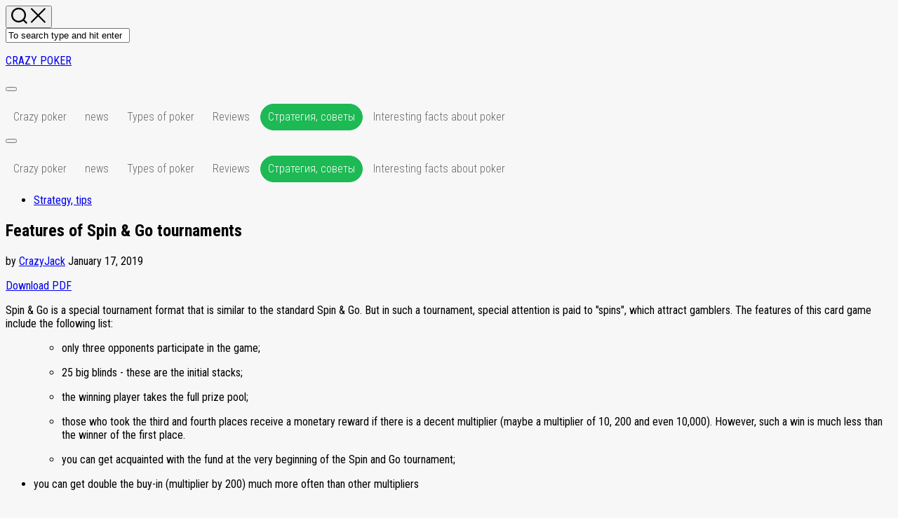

--- FILE ---
content_type: text/html; charset=UTF-8
request_url: https://crazyjackspoker.com/en/osobennosti-turnirov-spin-jend-gou/
body_size: 13548
content:
<!DOCTYPE html> 
<html class="no-js" lang="en-US" prefix="og: http://ogp.me/ns#">

<head>
	<meta charset="UTF-8">
	<meta name="viewport" content="width=device-width, initial-scale=1.0">
	<link rel="profile" href="https://gmpg.org/xfn/11">
		
	<title>Features of Spin &amp; Go tournaments - CRAZY POKER</title>
<meta name='robots' content='max-image-preview:large' />
<script>document.documentElement.className = document.documentElement.className.replace("no-js","js");</script>

<!-- This site is optimized with the Yoast SEO Premium plugin v7.8.1 - https://yoast.com/wordpress/plugins/seo/ -->
<link rel="canonical" href="https://crazyjackspoker.com/en/osobennosti-turnirov-spin-jend-gou/" />
<meta property="og:locale" content="en_US" />
<meta property="og:type" content="article" />
<meta property="og:title" content="Features of Spin &amp; Go tournaments - CRAZY POKER" />
<meta property="og:description" content="Download PDF Spin &amp; Go is a special tournament format that is similar to the standard Spin &amp; Go. But in such a tournament, special attention is paid to &quot;spins&quot;, ..." />
<meta property="og:url" content="https://crazyjackspoker.com/en/osobennosti-turnirov-spin-jend-gou/" />
<meta property="og:site_name" content="CRAZY POKER" />
<meta property="article:section" content="Стратегия, советы" />
<meta property="article:published_time" content="2019-01-17T15:50:23+00:00" />
<meta property="article:modified_time" content="2022-11-30T13:57:06+00:00" />
<meta property="og:updated_time" content="2022-11-30T13:57:06+00:00" />
<meta property="og:image" content="https://crazyjackspoker.com/wp-content/uploads/2019/01/spin-go-1.jpeg" />
<meta property="og:image:secure_url" content="https://crazyjackspoker.com/wp-content/uploads/2019/01/spin-go-1.jpeg" />
<meta property="og:image:width" content="750" />
<meta property="og:image:height" content="750" />
<meta name="twitter:card" content="summary_large_image" />
<meta name="twitter:description" content="Download PDF Spin &amp; Go is a special tournament format that is similar to the standard Spin &amp; Go. But in such a tournament, special attention is paid to &quot;spins&quot;, ..." />
<meta name="twitter:title" content="Features of Spin &amp; Go tournaments - CRAZY POKER" />
<meta name="twitter:image" content="https://crazyjackspoker.com/wp-content/uploads/2019/01/spin-go-1.jpeg" />
<script type='application/ld+json'>{
    "@context": "https:\/\/schema.org",
    "@type": "BreadcrumbList",
    "itemListElement": [
        {
            "@type": "ListItem",
            "position": 1,
            "item": {
                "@id": "https:\/\/crazyjackspoker.com\/en\/",
                "name": "Home page"
            }
        },
        {
            "@type": "ListItem",
            "position": 2,
            "item": {
                "@id": "https:\/\/crazyjackspoker.com\/en\/osobennosti-turnirov-spin-jend-gou\/",
                "name": "Features of Spin &amp; Go tournaments"
            }
        }
    ]
}</script>
<!-- / Yoast SEO Premium plugin. -->

<link rel='dns-prefetch' href='//fonts.googleapis.com' />
<link rel="alternate" type="application/rss+xml" title="CRAZY POKER &raquo; Feed" href="https://crazyjackspoker.com/en/feed/" />
<link rel="alternate" type="application/rss+xml" title="CRAZY POKER &raquo; Comments Feed" href="https://crazyjackspoker.com/en/comments/feed/" />
<link rel="alternate" title="oEmbed (JSON)" type="application/json+oembed" href="https://crazyjackspoker.com/en/wp-json/oembed/1.0/embed?url=https%3A%2F%2Fcrazyjackspoker.com%2Fen%2Fosobennosti-turnirov-spin-jend-gou%2F" />
<link rel="alternate" title="oEmbed (XML)" type="text/xml+oembed" href="https://crazyjackspoker.com/en/wp-json/oembed/1.0/embed?url=https%3A%2F%2Fcrazyjackspoker.com%2Fen%2Fosobennosti-turnirov-spin-jend-gou%2F&#038;format=xml" />
<style id='wp-img-auto-sizes-contain-inline-css' type='text/css'>
img:is([sizes=auto i],[sizes^="auto," i]){contain-intrinsic-size:3000px 1500px}
/*# sourceURL=wp-img-auto-sizes-contain-inline-css */
</style>
<style id='wp-emoji-styles-inline-css' type='text/css'>

	img.wp-smiley, img.emoji {
		display: inline !important;
		border: none !important;
		box-shadow: none !important;
		height: 1em !important;
		width: 1em !important;
		margin: 0 0.07em !important;
		vertical-align: -0.1em !important;
		background: none !important;
		padding: 0 !important;
	}
/*# sourceURL=wp-emoji-styles-inline-css */
</style>
<style id='wp-block-library-inline-css' type='text/css'>
:root{--wp-block-synced-color:#7a00df;--wp-block-synced-color--rgb:122,0,223;--wp-bound-block-color:var(--wp-block-synced-color);--wp-editor-canvas-background:#ddd;--wp-admin-theme-color:#007cba;--wp-admin-theme-color--rgb:0,124,186;--wp-admin-theme-color-darker-10:#006ba1;--wp-admin-theme-color-darker-10--rgb:0,107,160.5;--wp-admin-theme-color-darker-20:#005a87;--wp-admin-theme-color-darker-20--rgb:0,90,135;--wp-admin-border-width-focus:2px}@media (min-resolution:192dpi){:root{--wp-admin-border-width-focus:1.5px}}.wp-element-button{cursor:pointer}:root .has-very-light-gray-background-color{background-color:#eee}:root .has-very-dark-gray-background-color{background-color:#313131}:root .has-very-light-gray-color{color:#eee}:root .has-very-dark-gray-color{color:#313131}:root .has-vivid-green-cyan-to-vivid-cyan-blue-gradient-background{background:linear-gradient(135deg,#00d084,#0693e3)}:root .has-purple-crush-gradient-background{background:linear-gradient(135deg,#34e2e4,#4721fb 50%,#ab1dfe)}:root .has-hazy-dawn-gradient-background{background:linear-gradient(135deg,#faaca8,#dad0ec)}:root .has-subdued-olive-gradient-background{background:linear-gradient(135deg,#fafae1,#67a671)}:root .has-atomic-cream-gradient-background{background:linear-gradient(135deg,#fdd79a,#004a59)}:root .has-nightshade-gradient-background{background:linear-gradient(135deg,#330968,#31cdcf)}:root .has-midnight-gradient-background{background:linear-gradient(135deg,#020381,#2874fc)}:root{--wp--preset--font-size--normal:16px;--wp--preset--font-size--huge:42px}.has-regular-font-size{font-size:1em}.has-larger-font-size{font-size:2.625em}.has-normal-font-size{font-size:var(--wp--preset--font-size--normal)}.has-huge-font-size{font-size:var(--wp--preset--font-size--huge)}.has-text-align-center{text-align:center}.has-text-align-left{text-align:left}.has-text-align-right{text-align:right}.has-fit-text{white-space:nowrap!important}#end-resizable-editor-section{display:none}.aligncenter{clear:both}.items-justified-left{justify-content:flex-start}.items-justified-center{justify-content:center}.items-justified-right{justify-content:flex-end}.items-justified-space-between{justify-content:space-between}.screen-reader-text{border:0;clip-path:inset(50%);height:1px;margin:-1px;overflow:hidden;padding:0;position:absolute;width:1px;word-wrap:normal!important}.screen-reader-text:focus{background-color:#ddd;clip-path:none;color:#444;display:block;font-size:1em;height:auto;left:5px;line-height:normal;padding:15px 23px 14px;text-decoration:none;top:5px;width:auto;z-index:100000}html :where(.has-border-color){border-style:solid}html :where([style*=border-top-color]){border-top-style:solid}html :where([style*=border-right-color]){border-right-style:solid}html :where([style*=border-bottom-color]){border-bottom-style:solid}html :where([style*=border-left-color]){border-left-style:solid}html :where([style*=border-width]){border-style:solid}html :where([style*=border-top-width]){border-top-style:solid}html :where([style*=border-right-width]){border-right-style:solid}html :where([style*=border-bottom-width]){border-bottom-style:solid}html :where([style*=border-left-width]){border-left-style:solid}html :where(img[class*=wp-image-]){height:auto;max-width:100%}:where(figure){margin:0 0 1em}html :where(.is-position-sticky){--wp-admin--admin-bar--position-offset:var(--wp-admin--admin-bar--height,0px)}@media screen and (max-width:600px){html :where(.is-position-sticky){--wp-admin--admin-bar--position-offset:0px}}

/*# sourceURL=wp-block-library-inline-css */
</style><style id='global-styles-inline-css' type='text/css'>
:root{--wp--preset--aspect-ratio--square: 1;--wp--preset--aspect-ratio--4-3: 4/3;--wp--preset--aspect-ratio--3-4: 3/4;--wp--preset--aspect-ratio--3-2: 3/2;--wp--preset--aspect-ratio--2-3: 2/3;--wp--preset--aspect-ratio--16-9: 16/9;--wp--preset--aspect-ratio--9-16: 9/16;--wp--preset--color--black: #000000;--wp--preset--color--cyan-bluish-gray: #abb8c3;--wp--preset--color--white: #ffffff;--wp--preset--color--pale-pink: #f78da7;--wp--preset--color--vivid-red: #cf2e2e;--wp--preset--color--luminous-vivid-orange: #ff6900;--wp--preset--color--luminous-vivid-amber: #fcb900;--wp--preset--color--light-green-cyan: #7bdcb5;--wp--preset--color--vivid-green-cyan: #00d084;--wp--preset--color--pale-cyan-blue: #8ed1fc;--wp--preset--color--vivid-cyan-blue: #0693e3;--wp--preset--color--vivid-purple: #9b51e0;--wp--preset--gradient--vivid-cyan-blue-to-vivid-purple: linear-gradient(135deg,rgb(6,147,227) 0%,rgb(155,81,224) 100%);--wp--preset--gradient--light-green-cyan-to-vivid-green-cyan: linear-gradient(135deg,rgb(122,220,180) 0%,rgb(0,208,130) 100%);--wp--preset--gradient--luminous-vivid-amber-to-luminous-vivid-orange: linear-gradient(135deg,rgb(252,185,0) 0%,rgb(255,105,0) 100%);--wp--preset--gradient--luminous-vivid-orange-to-vivid-red: linear-gradient(135deg,rgb(255,105,0) 0%,rgb(207,46,46) 100%);--wp--preset--gradient--very-light-gray-to-cyan-bluish-gray: linear-gradient(135deg,rgb(238,238,238) 0%,rgb(169,184,195) 100%);--wp--preset--gradient--cool-to-warm-spectrum: linear-gradient(135deg,rgb(74,234,220) 0%,rgb(151,120,209) 20%,rgb(207,42,186) 40%,rgb(238,44,130) 60%,rgb(251,105,98) 80%,rgb(254,248,76) 100%);--wp--preset--gradient--blush-light-purple: linear-gradient(135deg,rgb(255,206,236) 0%,rgb(152,150,240) 100%);--wp--preset--gradient--blush-bordeaux: linear-gradient(135deg,rgb(254,205,165) 0%,rgb(254,45,45) 50%,rgb(107,0,62) 100%);--wp--preset--gradient--luminous-dusk: linear-gradient(135deg,rgb(255,203,112) 0%,rgb(199,81,192) 50%,rgb(65,88,208) 100%);--wp--preset--gradient--pale-ocean: linear-gradient(135deg,rgb(255,245,203) 0%,rgb(182,227,212) 50%,rgb(51,167,181) 100%);--wp--preset--gradient--electric-grass: linear-gradient(135deg,rgb(202,248,128) 0%,rgb(113,206,126) 100%);--wp--preset--gradient--midnight: linear-gradient(135deg,rgb(2,3,129) 0%,rgb(40,116,252) 100%);--wp--preset--font-size--small: 13px;--wp--preset--font-size--medium: 20px;--wp--preset--font-size--large: 36px;--wp--preset--font-size--x-large: 42px;--wp--preset--spacing--20: 0.44rem;--wp--preset--spacing--30: 0.67rem;--wp--preset--spacing--40: 1rem;--wp--preset--spacing--50: 1.5rem;--wp--preset--spacing--60: 2.25rem;--wp--preset--spacing--70: 3.38rem;--wp--preset--spacing--80: 5.06rem;--wp--preset--shadow--natural: 6px 6px 9px rgba(0, 0, 0, 0.2);--wp--preset--shadow--deep: 12px 12px 50px rgba(0, 0, 0, 0.4);--wp--preset--shadow--sharp: 6px 6px 0px rgba(0, 0, 0, 0.2);--wp--preset--shadow--outlined: 6px 6px 0px -3px rgb(255, 255, 255), 6px 6px rgb(0, 0, 0);--wp--preset--shadow--crisp: 6px 6px 0px rgb(0, 0, 0);}:where(.is-layout-flex){gap: 0.5em;}:where(.is-layout-grid){gap: 0.5em;}body .is-layout-flex{display: flex;}.is-layout-flex{flex-wrap: wrap;align-items: center;}.is-layout-flex > :is(*, div){margin: 0;}body .is-layout-grid{display: grid;}.is-layout-grid > :is(*, div){margin: 0;}:where(.wp-block-columns.is-layout-flex){gap: 2em;}:where(.wp-block-columns.is-layout-grid){gap: 2em;}:where(.wp-block-post-template.is-layout-flex){gap: 1.25em;}:where(.wp-block-post-template.is-layout-grid){gap: 1.25em;}.has-black-color{color: var(--wp--preset--color--black) !important;}.has-cyan-bluish-gray-color{color: var(--wp--preset--color--cyan-bluish-gray) !important;}.has-white-color{color: var(--wp--preset--color--white) !important;}.has-pale-pink-color{color: var(--wp--preset--color--pale-pink) !important;}.has-vivid-red-color{color: var(--wp--preset--color--vivid-red) !important;}.has-luminous-vivid-orange-color{color: var(--wp--preset--color--luminous-vivid-orange) !important;}.has-luminous-vivid-amber-color{color: var(--wp--preset--color--luminous-vivid-amber) !important;}.has-light-green-cyan-color{color: var(--wp--preset--color--light-green-cyan) !important;}.has-vivid-green-cyan-color{color: var(--wp--preset--color--vivid-green-cyan) !important;}.has-pale-cyan-blue-color{color: var(--wp--preset--color--pale-cyan-blue) !important;}.has-vivid-cyan-blue-color{color: var(--wp--preset--color--vivid-cyan-blue) !important;}.has-vivid-purple-color{color: var(--wp--preset--color--vivid-purple) !important;}.has-black-background-color{background-color: var(--wp--preset--color--black) !important;}.has-cyan-bluish-gray-background-color{background-color: var(--wp--preset--color--cyan-bluish-gray) !important;}.has-white-background-color{background-color: var(--wp--preset--color--white) !important;}.has-pale-pink-background-color{background-color: var(--wp--preset--color--pale-pink) !important;}.has-vivid-red-background-color{background-color: var(--wp--preset--color--vivid-red) !important;}.has-luminous-vivid-orange-background-color{background-color: var(--wp--preset--color--luminous-vivid-orange) !important;}.has-luminous-vivid-amber-background-color{background-color: var(--wp--preset--color--luminous-vivid-amber) !important;}.has-light-green-cyan-background-color{background-color: var(--wp--preset--color--light-green-cyan) !important;}.has-vivid-green-cyan-background-color{background-color: var(--wp--preset--color--vivid-green-cyan) !important;}.has-pale-cyan-blue-background-color{background-color: var(--wp--preset--color--pale-cyan-blue) !important;}.has-vivid-cyan-blue-background-color{background-color: var(--wp--preset--color--vivid-cyan-blue) !important;}.has-vivid-purple-background-color{background-color: var(--wp--preset--color--vivid-purple) !important;}.has-black-border-color{border-color: var(--wp--preset--color--black) !important;}.has-cyan-bluish-gray-border-color{border-color: var(--wp--preset--color--cyan-bluish-gray) !important;}.has-white-border-color{border-color: var(--wp--preset--color--white) !important;}.has-pale-pink-border-color{border-color: var(--wp--preset--color--pale-pink) !important;}.has-vivid-red-border-color{border-color: var(--wp--preset--color--vivid-red) !important;}.has-luminous-vivid-orange-border-color{border-color: var(--wp--preset--color--luminous-vivid-orange) !important;}.has-luminous-vivid-amber-border-color{border-color: var(--wp--preset--color--luminous-vivid-amber) !important;}.has-light-green-cyan-border-color{border-color: var(--wp--preset--color--light-green-cyan) !important;}.has-vivid-green-cyan-border-color{border-color: var(--wp--preset--color--vivid-green-cyan) !important;}.has-pale-cyan-blue-border-color{border-color: var(--wp--preset--color--pale-cyan-blue) !important;}.has-vivid-cyan-blue-border-color{border-color: var(--wp--preset--color--vivid-cyan-blue) !important;}.has-vivid-purple-border-color{border-color: var(--wp--preset--color--vivid-purple) !important;}.has-vivid-cyan-blue-to-vivid-purple-gradient-background{background: var(--wp--preset--gradient--vivid-cyan-blue-to-vivid-purple) !important;}.has-light-green-cyan-to-vivid-green-cyan-gradient-background{background: var(--wp--preset--gradient--light-green-cyan-to-vivid-green-cyan) !important;}.has-luminous-vivid-amber-to-luminous-vivid-orange-gradient-background{background: var(--wp--preset--gradient--luminous-vivid-amber-to-luminous-vivid-orange) !important;}.has-luminous-vivid-orange-to-vivid-red-gradient-background{background: var(--wp--preset--gradient--luminous-vivid-orange-to-vivid-red) !important;}.has-very-light-gray-to-cyan-bluish-gray-gradient-background{background: var(--wp--preset--gradient--very-light-gray-to-cyan-bluish-gray) !important;}.has-cool-to-warm-spectrum-gradient-background{background: var(--wp--preset--gradient--cool-to-warm-spectrum) !important;}.has-blush-light-purple-gradient-background{background: var(--wp--preset--gradient--blush-light-purple) !important;}.has-blush-bordeaux-gradient-background{background: var(--wp--preset--gradient--blush-bordeaux) !important;}.has-luminous-dusk-gradient-background{background: var(--wp--preset--gradient--luminous-dusk) !important;}.has-pale-ocean-gradient-background{background: var(--wp--preset--gradient--pale-ocean) !important;}.has-electric-grass-gradient-background{background: var(--wp--preset--gradient--electric-grass) !important;}.has-midnight-gradient-background{background: var(--wp--preset--gradient--midnight) !important;}.has-small-font-size{font-size: var(--wp--preset--font-size--small) !important;}.has-medium-font-size{font-size: var(--wp--preset--font-size--medium) !important;}.has-large-font-size{font-size: var(--wp--preset--font-size--large) !important;}.has-x-large-font-size{font-size: var(--wp--preset--font-size--x-large) !important;}
/*# sourceURL=global-styles-inline-css */
</style>

<style id='classic-theme-styles-inline-css' type='text/css'>
/*! This file is auto-generated */
.wp-block-button__link{color:#fff;background-color:#32373c;border-radius:9999px;box-shadow:none;text-decoration:none;padding:calc(.667em + 2px) calc(1.333em + 2px);font-size:1.125em}.wp-block-file__button{background:#32373c;color:#fff;text-decoration:none}
/*# sourceURL=/wp-includes/css/classic-themes.min.css */
</style>
<link rel='stylesheet' id='trp-floater-language-switcher-style-css' href='https://crazyjackspoker.com/wp-content/plugins/translatepress-multilingual/assets/css/trp-floater-language-switcher.css?ver=2.5.0' type='text/css' media='all' />
<link rel='stylesheet' id='trp-language-switcher-style-css' href='https://crazyjackspoker.com/wp-content/plugins/translatepress-multilingual/assets/css/trp-language-switcher.css?ver=2.5.0' type='text/css' media='all' />
<link rel='stylesheet' id='enspire-style-css' href='https://crazyjackspoker.com/wp-content/themes/enspire/style.css?ver=6.9' type='text/css' media='all' />
<style id='enspire-style-inline-css' type='text/css'>
body { font-family: "Roboto Condensed", Arial, sans-serif; }

/*# sourceURL=enspire-style-inline-css */
</style>
<link rel='stylesheet' id='enspire-responsive-css' href='https://crazyjackspoker.com/wp-content/themes/enspire/responsive.css?ver=6.9' type='text/css' media='all' />
<link rel='stylesheet' id='enspire-font-awesome-css' href='https://crazyjackspoker.com/wp-content/themes/enspire/fonts/all.min.css?ver=6.9' type='text/css' media='all' />
<link rel='stylesheet' id='roboto-condensed-css' href='//fonts.googleapis.com/css?family=Roboto+Condensed%3A400%2C300italic%2C300%2C400italic%2C700&#038;subset=latin%2Clatin-ext&#038;ver=6.9' type='text/css' media='all' />
<script type="text/javascript" src="https://crazyjackspoker.com/wp-includes/js/jquery/jquery.min.js?ver=3.7.1" id="jquery-core-js"></script>
<script type="text/javascript" src="https://crazyjackspoker.com/wp-includes/js/jquery/jquery-migrate.min.js?ver=3.4.1" id="jquery-migrate-js"></script>
<script type="text/javascript" src="https://crazyjackspoker.com/wp-content/plugins/alx-extensions/js/jquery.sharrre.min.js?ver=1.0.1" id="alx-ext-sharrre-js"></script>
<script type="text/javascript" src="https://crazyjackspoker.com/wp-content/themes/enspire/js/jquery.flexslider.min.js?ver=6.9" id="enspire-flexslider-js"></script>
<link rel="https://api.w.org/" href="https://crazyjackspoker.com/en/wp-json/" /><link rel="alternate" title="JSON" type="application/json" href="https://crazyjackspoker.com/en/wp-json/wp/v2/posts/77" /><link rel="EditURI" type="application/rsd+xml" title="RSD" href="https://crazyjackspoker.com/xmlrpc.php?rsd" />
<meta name="generator" content="WordPress 6.9" />
<link rel='shortlink' href='https://crazyjackspoker.com/en/?p=77' />
<link rel="alternate" hreflang="ru-RU" href="https://crazyjackspoker.com/osobennosti-turnirov-spin-jend-gou/"/>
<link rel="alternate" hreflang="en-US" href="https://crazyjackspoker.com/en/osobennosti-turnirov-spin-jend-gou/"/>
<link rel="alternate" hreflang="ru" href="https://crazyjackspoker.com/osobennosti-turnirov-spin-jend-gou/"/>
<link rel="alternate" hreflang="en" href="https://crazyjackspoker.com/en/osobennosti-turnirov-spin-jend-gou/"/>
<style type="text/css" id="custom-background-css">
body.custom-background { background-color: #f7f7f7; }
</style>
	<link rel="icon" href="https://crazyjackspoker.com/wp-content/uploads/2018/12/cropped-misli-poker-150x150.jpg" sizes="32x32" />
<link rel="icon" href="https://crazyjackspoker.com/wp-content/uploads/2018/12/cropped-misli-poker-300x300.jpg" sizes="192x192" />
<link rel="apple-touch-icon" href="https://crazyjackspoker.com/wp-content/uploads/2018/12/cropped-misli-poker-300x300.jpg" />
<meta name="msapplication-TileImage" content="https://crazyjackspoker.com/wp-content/uploads/2018/12/cropped-misli-poker-300x300.jpg" />
		<style type="text/css" id="wp-custom-css">
			.nav-menu:not(.mobile) .menu {
    position: relative;
}
.nav-menu:not(.mobile) .menu {
    flex-wrap: wrap;
    justify-content: flex-start;
}
.nav-menu .menu, .nav-menu .menu ul {
    display: flex;
    list-style: none;
    list-style-type: none;
    margin: 0;
    padding: 0;
}
#header .nav-menu:not(.mobile) .menu > li {
    margin: 16px 4px 0 0;
}
.nav-menu:not(.mobile) .menu > li {
    margin: 16px 20px 0 0;
    position: relative;
}
#header .nav-menu:not(.mobile) > div > ul > li.current_page_item > span, #header .nav-menu:not(.mobile) > div > ul > li.current-menu-item > span, #header .nav-menu:not(.mobile) > div > ul > li.current-menu-ancestor > span, #header .nav-menu:not(.mobile) > div > ul > li.current-post-parent > span {
    background: #1db954;
    border-color: #1db954;
}
#header .nav-menu:not(.mobile) > div > ul > li > span {
    border: 1px solid transparent;
        border-top-color: transparent;
        border-right-color: transparent;
        border-bottom-color: transparent;
        border-left-color: transparent;
    border-radius: 20px;
    padding: 8px 10px;
}
.nav-menu:not(.mobile) a, .nav-menu:not(.mobile) span {
    transition: all 0.3s ease;
}
.nav-menu .menu-item-wrapper {
    display: flex;
}
#header .nav-menu:not(.mobile) > div > ul > li.current_page_item > span a, #header .nav-menu:not(.mobile) > div > ul > li.current-menu-item > span a, #header .nav-menu:not(.mobile) > div > ul > li.current-menu-ancestor > span a, #header .nav-menu:not(.mobile) > div > ul > li.current-post-parent > span a {
    color: #fff;
}
.nav-menu:not(.mobile) li.current_page_item > span > a, .nav-menu:not(.mobile) li.current-menu-item > span > a, .nav-menu:not(.mobile) li.current-menu-ancestor > span > a, .nav-menu:not(.mobile) li.current-post-parent > span > a {
    color: #333;
}
.nav-menu:not(.mobile) .menu a {
    padding: 0;
}
.nav-menu:not(.mobile) a {
    color: #666;
}
.nav-menu:not(.mobile) a, .nav-menu:not(.mobile) span {
    transition: all 0.3s ease;
}
.nav-menu a {
    color: #fff;
	  display: block;
    text-decoration: none;
    width: 100%;
}
.nav-menu:not(.mobile) {
    font-size: 16px;
    font-weight: 300;
}
.nav-menu {
    line-height: 20px;
}		</style>
		<style id="kirki-inline-styles"></style></head>

<body class="wp-singular post-template-default single single-post postid-77 single-format-standard custom-background wp-theme-enspire translatepress-en_US col-3cm full-width topbar-enabled mobile-menu">


<a class="skip-link screen-reader-text" href="#page" data-no-translation="" data-trp-gettext="">Skip to content</a>

<div id="wrapper">

	<header id="header" class="group">
		
					<div class="container group">
				<div class="group pad">
					<div class="search-trap-focus">
						<button class="toggle-search" data-target=".search-trap-focus">
							<svg class="svg-icon" id="svg-search" aria-hidden="true" role="img" focusable="false" xmlns="http://www.w3.org/2000/svg" width="23" height="23" viewbox="0 0 23 23"><path d="M38.710696,48.0601792 L43,52.3494831 L41.3494831,54 L37.0601792,49.710696 C35.2632422,51.1481185 32.9839107,52.0076499 30.5038249,52.0076499 C24.7027226,52.0076499 20,47.3049272 20,41.5038249 C20,35.7027226 24.7027226,31 30.5038249,31 C36.3049272,31 41.0076499,35.7027226 41.0076499,41.5038249 C41.0076499,43.9839107 40.1481185,46.2632422 38.710696,48.0601792 Z M36.3875844,47.1716785 C37.8030221,45.7026647 38.6734666,43.7048964 38.6734666,41.5038249 C38.6734666,36.9918565 35.0157934,33.3341833 30.5038249,33.3341833 C25.9918565,33.3341833 22.3341833,36.9918565 22.3341833,41.5038249 C22.3341833,46.0157934 25.9918565,49.6734666 30.5038249,49.6734666 C32.7048964,49.6734666 34.7026647,48.8030221 36.1716785,47.3875844 C36.2023931,47.347638 36.2360451,47.3092237 36.2726343,47.2726343 C36.3092237,47.2360451 36.347638,47.2023931 36.3875844,47.1716785 Z" transform="translate(-20 -31)"></path></svg>
							<svg class="svg-icon" id="svg-close" aria-hidden="true" role="img" focusable="false" xmlns="http://www.w3.org/2000/svg" width="23" height="23" viewbox="0 0 16 16"><polygon fill="" fill-rule="evenodd" points="6.852 7.649 .399 1.195 1.445 .149 7.899 6.602 14.352 .149 15.399 1.195 8.945 7.649 15.399 14.102 14.352 15.149 7.899 8.695 1.445 15.149 .399 14.102"></polygon></svg>
						</button>
						<div class="search-expand">
							<div class="search-expand-inner">
								<form method="get" class="searchform themeform" action="https://crazyjackspoker.com/en/" data-trp-original-action="https://crazyjackspoker.com/en/">
	<div>
		<input type="text" class="search" name="s" onblur="if(this.value==&#039;&#039;)this.value=&#039;To search type and hit enter&#039;;" onfocus="if(this.value==&#039;To search type and hit enter&#039;)this.value=&#039;&#039;;" value="To search type and hit enter" data-no-translation-onblur="" data-no-translation-onfocus="" data-no-translation-value="" />
	</div>
<input type="hidden" name="trp-form-language" value="en"/></form>							</div>
						</div>
					</div>
				</div><!--/.pad-->
			</div><!--/.container-->
		
		<div class="container group">
			<div class="group pad">
				<p class="site-title"><a href="https://crazyjackspoker.com/en/" rel="home">CRAZY POKER</a></p>
									<p class="site-description"></p>
								
									<div id="wrap-nav-topbar" class="wrap-nav">
								<nav id="nav-topbar-nav" class="main-navigation nav-menu">
			<button class="menu-toggle" aria-controls="primary-menu" aria-expanded="false">
				<span class="screen-reader-text" data-no-translation="" data-trp-gettext="">Expand Menu</span><div class="menu-toggle-icon"><span></span><span></span><span></span></div>			</button>
			<div class="menu-menyu-sajta-container"><ul id="nav-topbar" class="menu"><li id="menu-item-513" class="menu-item menu-item-type-custom menu-item-object-custom menu-item-513"><span class="menu-item-wrapper"><a href="/en/">Crazy poker</a></span></li>
<li id="menu-item-514" class="menu-item menu-item-type-taxonomy menu-item-object-category menu-item-514"><span class="menu-item-wrapper"><a href="https://crazyjackspoker.com/en/category/novosti/">news</a></span></li>
<li id="menu-item-515" class="menu-item menu-item-type-taxonomy menu-item-object-category menu-item-515"><span class="menu-item-wrapper"><a href="https://crazyjackspoker.com/en/category/raznovidnosti-pokera/">Types of poker</a></span></li>
<li id="menu-item-517" class="menu-item menu-item-type-taxonomy menu-item-object-category menu-item-517"><span class="menu-item-wrapper"><a href="https://crazyjackspoker.com/en/category/obzory/">Reviews</a></span></li>
<li id="menu-item-516" class="menu-item menu-item-type-taxonomy menu-item-object-category current-post-ancestor current-menu-parent current-post-parent menu-item-516"><span class="menu-item-wrapper"><a href="https://crazyjackspoker.com/en/category/strategija-sovety/" data-no-translation="" data-trp-gettext=""><span class="screen-reader-text">Current Page Parent </span>Стратегия, советы</a></span></li>
<li id="menu-item-518" class="menu-item menu-item-type-taxonomy menu-item-object-category menu-item-518"><span class="menu-item-wrapper"><a href="https://crazyjackspoker.com/en/category/interesno-poker/">Interesting facts about poker</a></span></li>
</ul></div>		</nav>
							</div>
							
									<div id="wrap-nav-mobile" class="wrap-nav">
								<nav id="nav-mobile-nav" class="main-navigation nav-menu">
			<button class="menu-toggle" aria-controls="primary-menu" aria-expanded="false">
				<span class="screen-reader-text" data-no-translation="" data-trp-gettext="">Expand Menu</span><div class="menu-toggle-icon"><span></span><span></span><span></span></div>			</button>
			<div class="menu-menyu-sajta-container"><ul id="nav-mobile" class="menu"><li class="menu-item menu-item-type-custom menu-item-object-custom menu-item-513"><span class="menu-item-wrapper"><a href="/en/">Crazy poker</a></span></li>
<li class="menu-item menu-item-type-taxonomy menu-item-object-category menu-item-514"><span class="menu-item-wrapper"><a href="https://crazyjackspoker.com/en/category/novosti/">news</a></span></li>
<li class="menu-item menu-item-type-taxonomy menu-item-object-category menu-item-515"><span class="menu-item-wrapper"><a href="https://crazyjackspoker.com/en/category/raznovidnosti-pokera/">Types of poker</a></span></li>
<li class="menu-item menu-item-type-taxonomy menu-item-object-category menu-item-517"><span class="menu-item-wrapper"><a href="https://crazyjackspoker.com/en/category/obzory/">Reviews</a></span></li>
<li class="menu-item menu-item-type-taxonomy menu-item-object-category current-post-ancestor current-menu-parent current-post-parent menu-item-516"><span class="menu-item-wrapper"><a href="https://crazyjackspoker.com/en/category/strategija-sovety/" data-no-translation="" data-trp-gettext=""><span class="screen-reader-text">Current Page Parent </span>Стратегия, советы</a></span></li>
<li class="menu-item menu-item-type-taxonomy menu-item-object-category menu-item-518"><span class="menu-item-wrapper"><a href="https://crazyjackspoker.com/en/category/interesno-poker/">Interesting facts about poker</a></span></li>
</ul></div>		</nav>
							</div>
							
			</div><!--/.pad-->
		</div><!--/.container-->

	</header><!--/#header-->
	
	<div id="subheader">
				

	</div><!--/#subheader-->
	
	<div id="page">
		<div class="container">
			<div class="main">
				<div class="main-inner group">
<div class="content">
	<div class="pad group">
	
		<div class="page-title group">

			<ul class="meta-single group">
			<li class="category"><a href="https://crazyjackspoker.com/en/category/strategija-sovety/" rel="category tag">Strategy, tips</a></li>
					</ul>
		
			
</div><!--/.page-title-->		
					<article class="post-77 post type-post status-publish format-standard has-post-thumbnail hentry category-strategija-sovety">	
				<div class="post-inner group">
					
					<h1 class="post-title">Features of Spin &amp; Go tournaments</h1>
					<p class="post-byline">by <a href="https://crazyjackspoker.com/en/author/crazy/" title="Posts by CrazyJack" rel="author" data-no-translation-title="">CrazyJack</a> January 17, 2019</p>
					
										
					<div class="clear"></div>
					
					<div class="entry themeform share">	
						<div class="entry-inner">
							<p lang="uk-UA"><a href="https://crazyjackspoker.com/wp-content/uploads/2019/01/crazyjackspoker.pdf">Download PDF</a></p>
<p class="western" lang="uk-UA"><span lang="ru-RU">Spin &amp; Go is a special tournament format that is similar to the standard Spin &amp; Go. But in such a tournament, special attention is paid to &quot;spins&quot;, which attract gamblers. The features of this card game include the following list:</span></p>
<ul>
<li style="list-style-type: none;">
<ul>
<li style="text-align: left;">only three opponents participate in the game;</li>
</ul>
</li>
</ul>
<ul>
<li style="list-style-type: none;">
<ul>
<li style="text-align: left;">25 big blinds - these are the initial stacks;</li>
</ul>
</li>
</ul>
<ul>
<li style="list-style-type: none;">
<ul>
<li style="text-align: left;">the winning player takes the full prize pool;</li>
</ul>
</li>
</ul>
<ul>
<li style="list-style-type: none;">
<ul>
<li style="text-align: left;">those who took the third and fourth places receive a monetary reward if there is a decent multiplier (maybe a multiplier of 10, 200 and even 10,000). However, such a win is much less than the winner of the first place.</li>
</ul>
</li>
</ul>
<ul>
<li style="list-style-type: none;">
<ul>
<li style="text-align: left;">you can get acquainted with the fund at the very beginning of the Spin and Go tournament;</li>
</ul>
</li>
</ul>
<ul>
<li style="text-align: left;">you can get double the buy-in (multiplier by 200) much more often than other multipliers</li>
</ul>
<h2 style="text-align: left;" align="CENTER">Spin and Go strategy, which is adopted by the base</h2>
<p class="western" lang="uk-UA"><span lang="ru-RU">It is impossible to guarantee 100% victory with this strategy option. Since it is basic and generally available, you can use it as a basis for individually developing your own strategy for Spin &amp; Go. </span></p>
<p class="western" lang="uk-UA"><span lang="ru-RU">The key to the game is the short stack, which is used in the development of this basic strategy for Spin &amp; Go. A common mistake in such a tournament is waiting to get a decent hand. They also count on the smoothness of a stable process, due to the very strong combination at the beginning of the Spin and Go.</span></p>
<p lang="uk-UA">In which poker room to start the game - we recommend playing poker for money for beginners in <a href="https://888play.ru/">888poker</a> - after registration you get 88$ bonus and you can start without a deposit!</p>
<p class="western" lang="uk-UA"><span lang="ru-RU">It is impossible to win this tournament by this method. You need to understand about the presence of 25 blinds in the game and the constant growth of levels. After you get your strong passive hand, it will be too late. In this case, only two or three blinds will be available. </span></p>
<p class="western" lang="uk-UA"><span lang="ru-RU">The photo shows the opening range in Spin &amp; Go with the button:</span></p>
<p lang="uk-UA"><img fetchpriority="high" decoding="async" class="alignnone size-full wp-image-79" src="https://crazyjackspoker.com/wp-content/uploads/2019/01/spin-go.jpeg" alt="Spin &amp; Go button range" width="750" height="750" /></p>
<p class="western" lang="uk-UA"><span lang="ru-RU">If you choose the small blind, then use the style range as shown in the photo:</span></p>
<p lang="uk-UA"><img decoding="async" class="alignnone size-full wp-image-80" src="https://crazyjackspoker.com/wp-content/uploads/2019/01/spin-go-2.jpeg" alt="Spin &amp; Go blind range" width="750" height="752" /></p>
<h2 style="text-align: left;" align="CENTER">Professional advice</h2>
<p class="western" lang="uk-UA"><span lang="ru-RU">In order for your opponent to fold, open two blinds. There will be enough of them for such a fraud, you do not need to open any more. Tight players should not be neglected. You can fold against them. This opens up your hand and the opportunity to pick up the blinds.</span></p>
<p class="western" lang="uk-UA"><span lang="ru-RU">To gain experience for Spin &amp; Go, it is enough to do a little workout at the push-fold table. Also, don&#039;t forget to use a unique trick - top pair. They do not have to be used with a kicker; it will be more effective to do it without them.</span></p>
													</div>
						
	<div class="sharrre-container sharrre-header group">
		<span data-no-translation="" data-trp-gettext="">Share</span>
		<div id="twitter" data-url="https://crazyjackspoker.com/en/osobennosti-turnirov-spin-jend-gou/" data-text="Особенности турниров Спин энд гоу" data-title="Tweet" data-no-translation-data-title=""></div>
		<div id="facebook" data-url="https://crazyjackspoker.com/en/osobennosti-turnirov-spin-jend-gou/" data-text="Особенности турниров Спин энд гоу" data-title="Like" data-no-translation-data-title=""></div>
		<div id="pinterest" data-url="https://crazyjackspoker.com/en/osobennosti-turnirov-spin-jend-gou/" data-text="Особенности турниров Спин энд гоу" data-title="Pin It" data-no-translation-data-title=""></div>
		<div id="linkedin" data-url="https://crazyjackspoker.com/en/osobennosti-turnirov-spin-jend-gou/" data-text="Особенности турниров Спин энд гоу" data-title="Share on LinkedIn" data-no-translation-data-title=""></div>
	</div><!--/.sharrre-container-->

	<script type="text/javascript">
		// Sharrre
		jQuery(document).ready(function(){
			jQuery('#twitter').sharrre({
				share: {
					twitter: true
				},
				template: '<a class="box group" href="#"><div class="count" href="#"><i class="fas fa-plus"></i></div><div class="share"><i class="fab fa-twitter"></i></div></a>',
				enableHover: false,
				enableTracking: true,
				buttons: { twitter: {via: ''}},
				click: function(api, options){
					api.simulateClick();
					api.openPopup('twitter');
				}
			});
			jQuery('#facebook').sharrre({
				share: {
					facebook: true
				},
				template: '<a class="box group" href="#"><div class="count" href="#"><i class="fas fa-plus"></i></div><div class="share"><i class="fab fa-facebook-square"></i></div></a>',
				enableHover: false,
				enableTracking: true,
				buttons:{layout: 'box_count'},
				click: function(api, options){
					api.simulateClick();
					api.openPopup('facebook');
				}
			});
			jQuery('#pinterest').sharrre({
				share: {
					pinterest: true
				},
				template: '<a class="box group" href="#"><div class="count" href="#"><i class="fas fa-plus"></i></div><div class="share"><i class="fab fa-pinterest"></i></div></a>',
				enableHover: false,
				enableTracking: true,
				buttons: {
				pinterest: {
					description: 'Особенности турниров Спин энд гоу',media: 'https://crazyjackspoker.com/wp-content/uploads/2019/01/spin-go-1.jpeg'					}
				},
				click: function(api, options){
					api.simulateClick();
					api.openPopup('pinterest');
				}
			});
			jQuery('#linkedin').sharrre({
				share: {
					linkedin: true
				},
				template: '<a class="box group" href="#"><div class="count" href="#"><i class="fas fa-plus"></i></div><div class="share"><i class="fab fa-linkedin"></i></div></a>',
				enableHover: false,
				enableTracking: true,
				buttons: {
				linkedin: {
					description: 'Особенности турниров Спин энд гоу',media: 'https://crazyjackspoker.com/wp-content/uploads/2019/01/spin-go-1.jpeg'					}
				},
				click: function(api, options){
					api.simulateClick();
					api.openPopup('linkedin');
				}
			});

		});
	</script>
							<div class="clear"></div>				
					</div><!--/.entry-->
					
				</div><!--/.post-inner-->	
			</article><!--/.post-->				
				
		<div class="clear"></div>
		
				
				
				
		

<h4 class="heading">
	<i class="fas fa-hand-point-right"></i>You may also like...</h4>

<ul class="related-posts group">
	
		<li class="related post-hover">
		<article class="post-416 post type-post status-publish format-standard has-post-thumbnail hentry category-strategija-sovety">

			<div class="post-thumbnail">
				<a href="https://crazyjackspoker.com/en/pokerok-zerkalo-idealnyj-obhod-blokirovki/">
											<img width="520" height="245" src="https://crazyjackspoker.com/wp-content/uploads/2020/06/material_19_1_4_djzji-1-700x400-520x245.jpeg" class="attachment-enspire-medium size-enspire-medium wp-post-image" alt="mirror PokerOk" decoding="async" loading="lazy" />																								</a>
							</div><!--/.post-thumbnail-->
			
			<div class="related-inner">
				
				<h4 class="post-title">
					<a href="https://crazyjackspoker.com/en/pokerok-zerkalo-idealnyj-obhod-blokirovki/" rel="bookmark">How to use the PokerOk mirror</a>
				</h4><!--/.post-title-->
				
				<div class="post-meta group">
					<p class="post-date">June 26, 2020</p>
				</div><!--/.post-meta-->
			
			</div><!--/.related-inner-->

		</article>
	</li><!--/.related-->
		<li class="related post-hover">
		<article class="post-223 post type-post status-publish format-standard has-post-thumbnail hentry category-obzory">

			<div class="post-thumbnail">
				<a href="https://crazyjackspoker.com/en/obzor-ruma-888poker/">
											<img width="520" height="245" src="https://crazyjackspoker.com/wp-content/uploads/2019/09/888-520x245.jpg" class="attachment-enspire-medium size-enspire-medium wp-post-image" alt="" decoding="async" loading="lazy" srcset="https://crazyjackspoker.com/wp-content/uploads/2019/09/888-520x245.jpg 520w, https://crazyjackspoker.com/wp-content/uploads/2019/09/888-300x142.jpg 300w, https://crazyjackspoker.com/wp-content/uploads/2019/09/888.jpg 720w" sizes="auto, (max-width: 520px) 100vw, 520px" />																								</a>
							</div><!--/.post-thumbnail-->
			
			<div class="related-inner">
				
				<h4 class="post-title">
					<a href="https://crazyjackspoker.com/en/obzor-ruma-888poker/" rel="bookmark">Pros of playing at 888poker</a>
				</h4><!--/.post-title-->
				
				<div class="post-meta group">
					<p class="post-date">August 29, 2019</p>
				</div><!--/.post-meta-->
			
			</div><!--/.related-inner-->

		</article>
	</li><!--/.related-->
		<li class="related post-hover">
		<article class="post-340 post type-post status-publish format-standard has-post-thumbnail hentry category-strategija-sovety">

			<div class="post-thumbnail">
				<a href="https://crazyjackspoker.com/en/aktualnye-promokody-v-rume-pokerdom/">
											<img width="520" height="245" src="https://crazyjackspoker.com/wp-content/uploads/2020/06/promo1000-pokerdom-520x245.jpg" class="attachment-enspire-medium size-enspire-medium wp-post-image" alt="Promo code at Pokerdom" decoding="async" loading="lazy" srcset="https://crazyjackspoker.com/wp-content/uploads/2020/06/promo1000-pokerdom-520x245.jpg 520w, https://crazyjackspoker.com/wp-content/uploads/2020/06/promo1000-pokerdom-720x340.jpg 720w" sizes="auto, (max-width: 520px) 100vw, 520px" />																								</a>
							</div><!--/.post-thumbnail-->
			
			<div class="related-inner">
				
				<h4 class="post-title">
					<a href="https://crazyjackspoker.com/en/aktualnye-promokody-v-rume-pokerdom/" rel="bookmark">Up-to-date promotional codes in the PokerDom room</a>
				</h4><!--/.post-title-->
				
				<div class="post-meta group">
					<p class="post-date">June 14, 2020</p>
				</div><!--/.post-meta-->
			
			</div><!--/.related-inner-->

		</article>
	</li><!--/.related-->
		
</ul><!--/.post-related-->

		
				
	</div><!--/.pad-->	
</div><!--/.content-->

	
	<div class="sidebar s1">
		
		<a class="sidebar-toggle" title="Expand Sidebar" data-no-translation-title=""><i class="fa icon-sidebar-toggle"></i></a>
		
		<div class="sidebar-content">
			
				<ul class="post-nav group">
		<li class="next"><a href="https://crazyjackspoker.com/en/turniry-v-pokere/" rel="next"><i class="fas fa-chevron-right"></i><strong data-no-translation="" data-trp-gettext="">Next story</strong> <span>What poker tournaments are there and how do they differ from each other?</span></a></li>
		<li class="previous"><a href="https://crazyjackspoker.com/en/in-the-money-v-pokere/" rel="prev"><i class="fas fa-chevron-left"></i><strong data-no-translation="" data-trp-gettext="">Previous story</strong> <span>In the Money (ITM) - what is it for poker?</span></a></li>
	</ul>
			
						
			<div id="media_image-2" class="widget widget_media_image"><h3 class="group"><span>Official poker room 888Poker</span></h3><a href="https://888pokergame.ru/"><img width="300" height="213" src="https://crazyjackspoker.com/wp-content/uploads/2019/09/img597196-300x213.png" class="image wp-image-283  attachment-medium size-medium" alt="888 poker" style="max-width: 100%; height: auto;" decoding="async" loading="lazy" srcset="https://crazyjackspoker.com/wp-content/uploads/2019/09/img597196-300x213.png 300w, https://crazyjackspoker.com/wp-content/uploads/2019/09/img597196.png 360w" sizes="auto, (max-width: 300px) 100vw, 300px" /></a></div>
		<div id="recent-posts-2" class="widget widget_recent_entries">
		<h3 class="group"><span>Fresh materials. Check out:</span></h3>
		<ul>
											<li>
					<a href="https://crazyjackspoker.com/en/top-luchshikh-onlayn-kazino-klassnyye-bonusy-bystryye-vyplaty-chestnaya-igra/">TOP of the best online casinos - cool bonuses, fast payouts, fair play</a>
									</li>
											<li>
					<a href="https://crazyjackspoker.com/en/plyusy-i-minusy-leonbets-i-prilozhenie-na-pk/">Pros and cons of LeonBets and the PC app</a>
									</li>
											<li>
					<a href="https://crazyjackspoker.com/en/kak-nachat-igrat-na-pokerdom/">How to start playing at Pokerdom</a>
									</li>
											<li>
					<a href="https://crazyjackspoker.com/en/chto-govoryat-igroki-o-rume-pokerok-analiz-otzyvov/">What players say about the PokerOk room - review analysis</a>
									</li>
											<li>
					<a href="https://crazyjackspoker.com/en/ustanovka-kliyenta-pokerok-obzornaya-instruktsiya/">Installing the GG PokerOk client - overview instructions</a>
									</li>
											<li>
					<a href="https://crazyjackspoker.com/en/mobilnyj-poker/">Mobile poker - all about playing poker on your smartphone</a>
									</li>
					</ul>

		</div><div id="categories-2" class="widget widget_categories"><h3 class="group"><span>Search by heading:</span></h3>
			<ul>
					<li class="cat-item cat-item-229"><a href="https://crazyjackspoker.com/en/category/partypoker/">PartyPoker</a>
</li>
	<li class="cat-item cat-item-539"><a href="https://crazyjackspoker.com/en/category/pokerdom/">Pokerdom</a>
</li>
	<li class="cat-item cat-item-2"><a href="https://crazyjackspoker.com/en/category/interesno-poker/">Interesting facts about poker</a>
</li>
	<li class="cat-item cat-item-3"><a href="https://crazyjackspoker.com/en/category/novosti/">news</a>
</li>
	<li class="cat-item cat-item-291"><a href="https://crazyjackspoker.com/en/category/obzory/">Reviews</a>
</li>
	<li class="cat-item cat-item-4"><a href="https://crazyjackspoker.com/en/category/raznovidnosti-pokera/">Types of poker</a>
</li>
	<li class="cat-item cat-item-5"><a href="https://crazyjackspoker.com/en/category/strategija-sovety/">Strategy, tips</a>
</li>
	<li class="cat-item cat-item-777"><a href="https://crazyjackspoker.com/en/category/successful-casino/">Successful casinos</a>
</li>
	<li class="cat-item cat-item-776"><a href="https://crazyjackspoker.com/en/category/successful-rooms/">Successful rooms</a>
</li>
			</ul>

			</div>			
		</div><!--/.sidebar-content-->
		
	</div><!--/.sidebar-->

	
<div class="sidebar s2">
	
	<a class="sidebar-toggle" title="Expand Sidebar" data-no-translation-title=""><i class="fa icon-sidebar-toggle"></i></a>
	
	<div class="sidebar-content">
			
				
				
	</div><!--/.sidebar-content-->
	
</div><!--/.sidebar-->	

				</div><!--/.main-inner-->
			</div><!--/.main-->			
		</div><!--/.container-->
	</div><!--/#page-->

	<footer id="footer">
		
				
				
				
		<div id="footer-bottom">
			<div class="container">				
				<a id="back-to-top" href="#"><i class="fas fa-angle-up"></i></a>			
				<div class="pad group">
					
					<div class="grid one-half">
						
												
						<div id="copyright">
															<p>CRAZY POKER &copy; 2026. All Rights Reserved.</p>
													</div><!--/#copyright-->
						
												
					</div>
					
					<div class="grid one-half last">	
																								</div>
				
				</div><!--/.pad-->
			</div><!--/.container-->
		</div><!--/#footer-bottom-->
		
	</footer><!--/#footer-->

</div><!--/#wrapper-->

<template id="tp-language" data-tp-language="en_US"></template><script type="speculationrules">
{"prefetch":[{"source":"document","where":{"and":[{"href_matches":"/en/*"},{"not":{"href_matches":["/wp-*.php","/wp-admin/*","/wp-content/uploads/*","/wp-content/*","/wp-content/plugins/*","/wp-content/themes/enspire/*","/en/*\\?(.+)"]}},{"not":{"selector_matches":"a[rel~=\"nofollow\"]"}},{"not":{"selector_matches":".no-prefetch, .no-prefetch a"}}]},"eagerness":"conservative"}]}
</script>
        <div id="trp-floater-ls" onclick="" data-no-translation class="trp-language-switcher-container trp-floater-ls-names trp-bottom-right trp-color-light" >
            <div id="trp-floater-ls-current-language" class="trp-with-flags">

                <a href="#" class="trp-floater-ls-disabled-language trp-ls-disabled-language" onclick="event.preventDefault()">
					<img class="trp-flag-image" src="https://crazyjackspoker.com/wp-content/plugins/translatepress-multilingual/assets/images/flags/en_US.png" width="18" height="12" alt="en_US" title="English">English				</a>

            </div>
            <div id="trp-floater-ls-language-list" class="trp-with-flags" >

                <div class="trp-language-wrap">                    <a href="https://crazyjackspoker.com/osobennosti-turnirov-spin-jend-gou/"
                         title="Russian">
          						  <img class="trp-flag-image" src="https://crazyjackspoker.com/wp-content/plugins/translatepress-multilingual/assets/images/flags/ru_RU.png" width="18" height="12" alt="ru_RU" title="Russian">Russian					          </a>
                <a href="#" class="trp-floater-ls-disabled-language trp-ls-disabled-language" onclick="event.preventDefault()"><img class="trp-flag-image" src="https://crazyjackspoker.com/wp-content/plugins/translatepress-multilingual/assets/images/flags/en_US.png" width="18" height="12" alt="en_US" title="English">English</a></div>            </div>
        </div>

    	<script>
	/(trident|msie)/i.test(navigator.userAgent)&&document.getElementById&&window.addEventListener&&window.addEventListener("hashchange",function(){var t,e=location.hash.substring(1);/^[A-z0-9_-]+$/.test(e)&&(t=document.getElementById(e))&&(/^(?:a|select|input|button|textarea)$/i.test(t.tagName)||(t.tabIndex=-1),t.focus())},!1);
	</script>
	<script type="text/javascript" id="trp-dynamic-translator-js-extra">
/* <![CDATA[ */
var trp_data = {"trp_custom_ajax_url":"https://crazyjackspoker.com/wp-content/plugins/translatepress-multilingual/includes/trp-ajax.php","trp_wp_ajax_url":"https://crazyjackspoker.com/wp-admin/admin-ajax.php","trp_language_to_query":"en_US","trp_original_language":"ru_RU","trp_current_language":"en_US","trp_skip_selectors":["[data-no-translation]","[data-no-dynamic-translation]","[data-trp-translate-id-innertext]","script","style","head","trp-span","translate-press","[data-trp-translate-id]","[data-trpgettextoriginal]","[data-trp-post-slug]"],"trp_base_selectors":["data-trp-translate-id","data-trpgettextoriginal","data-trp-post-slug"],"trp_attributes_selectors":{"text":{"accessor":"outertext","attribute":false},"block":{"accessor":"innertext","attribute":false},"image_src":{"selector":"img[src]","accessor":"src","attribute":true},"submit":{"selector":"input[type='submit'],input[type='button'], input[type='reset']","accessor":"value","attribute":true},"placeholder":{"selector":"input[placeholder],textarea[placeholder]","accessor":"placeholder","attribute":true},"title":{"selector":"[title]","accessor":"title","attribute":true},"a_href":{"selector":"a[href]","accessor":"href","attribute":true},"button":{"accessor":"outertext","attribute":false},"option":{"accessor":"innertext","attribute":false},"aria_label":{"selector":"[aria-label]","accessor":"aria-label","attribute":true},"image_alt":{"selector":"img[alt]","accessor":"alt","attribute":true},"meta_desc":{"selector":"meta[name=\"description\"],meta[property=\"og:title\"],meta[property=\"og:description\"],meta[property=\"og:site_name\"],meta[name=\"twitter:title\"],meta[name=\"twitter:description\"],meta[name=\"DC.Title\"],meta[name=\"DC.Description\"]","accessor":"content","attribute":true},"page_title":{"selector":"title","accessor":"innertext","attribute":false}},"trp_attributes_accessors":["outertext","innertext","src","value","placeholder","title","href","aria-label","alt","content"],"gettranslationsnonceregular":"badcb602b2","showdynamiccontentbeforetranslation":"","skip_strings_from_dynamic_translation":[],"skip_strings_from_dynamic_translation_for_substrings":{"href":["amazon-adsystem","googleads","g.doubleclick"]},"duplicate_detections_allowed":"100","trp_translate_numerals_opt":"no","trp_no_auto_translation_selectors":["[data-no-auto-translation]"]};
//# sourceURL=trp-dynamic-translator-js-extra
/* ]]> */
</script>
<script type="text/javascript" src="https://crazyjackspoker.com/wp-content/plugins/translatepress-multilingual/assets/js/trp-translate-dom-changes.js?ver=2.5.0" id="trp-dynamic-translator-js"></script>
<script type="text/javascript" src="https://crazyjackspoker.com/wp-content/themes/enspire/js/jquery.fitvids.js?ver=6.9" id="enspire-fitvids-js"></script>
<script type="text/javascript" src="https://crazyjackspoker.com/wp-content/themes/enspire/js/owl.carousel.min.js?ver=6.9" id="enspire-owl-carousel-js"></script>
<script type="text/javascript" src="https://crazyjackspoker.com/wp-content/themes/enspire/js/scripts.js?ver=6.9" id="enspire-scripts-js"></script>
<script type="text/javascript" src="https://crazyjackspoker.com/wp-content/themes/enspire/js/nav.js?ver=1669816881" id="enspire-nav-script-js"></script>
<script id="wp-emoji-settings" type="application/json">
{"baseUrl":"https://s.w.org/images/core/emoji/17.0.2/72x72/","ext":".png","svgUrl":"https://s.w.org/images/core/emoji/17.0.2/svg/","svgExt":".svg","source":{"concatemoji":"https://crazyjackspoker.com/wp-includes/js/wp-emoji-release.min.js?ver=6.9"}}
</script>
<script type="module">
/* <![CDATA[ */
/*! This file is auto-generated */
const a=JSON.parse(document.getElementById("wp-emoji-settings").textContent),o=(window._wpemojiSettings=a,"wpEmojiSettingsSupports"),s=["flag","emoji"];function i(e){try{var t={supportTests:e,timestamp:(new Date).valueOf()};sessionStorage.setItem(o,JSON.stringify(t))}catch(e){}}function c(e,t,n){e.clearRect(0,0,e.canvas.width,e.canvas.height),e.fillText(t,0,0);t=new Uint32Array(e.getImageData(0,0,e.canvas.width,e.canvas.height).data);e.clearRect(0,0,e.canvas.width,e.canvas.height),e.fillText(n,0,0);const a=new Uint32Array(e.getImageData(0,0,e.canvas.width,e.canvas.height).data);return t.every((e,t)=>e===a[t])}function p(e,t){e.clearRect(0,0,e.canvas.width,e.canvas.height),e.fillText(t,0,0);var n=e.getImageData(16,16,1,1);for(let e=0;e<n.data.length;e++)if(0!==n.data[e])return!1;return!0}function u(e,t,n,a){switch(t){case"flag":return n(e,"\ud83c\udff3\ufe0f\u200d\u26a7\ufe0f","\ud83c\udff3\ufe0f\u200b\u26a7\ufe0f")?!1:!n(e,"\ud83c\udde8\ud83c\uddf6","\ud83c\udde8\u200b\ud83c\uddf6")&&!n(e,"\ud83c\udff4\udb40\udc67\udb40\udc62\udb40\udc65\udb40\udc6e\udb40\udc67\udb40\udc7f","\ud83c\udff4\u200b\udb40\udc67\u200b\udb40\udc62\u200b\udb40\udc65\u200b\udb40\udc6e\u200b\udb40\udc67\u200b\udb40\udc7f");case"emoji":return!a(e,"\ud83e\u1fac8")}return!1}function f(e,t,n,a){let r;const o=(r="undefined"!=typeof WorkerGlobalScope&&self instanceof WorkerGlobalScope?new OffscreenCanvas(300,150):document.createElement("canvas")).getContext("2d",{willReadFrequently:!0}),s=(o.textBaseline="top",o.font="600 32px Arial",{});return e.forEach(e=>{s[e]=t(o,e,n,a)}),s}function r(e){var t=document.createElement("script");t.src=e,t.defer=!0,document.head.appendChild(t)}a.supports={everything:!0,everythingExceptFlag:!0},new Promise(t=>{let n=function(){try{var e=JSON.parse(sessionStorage.getItem(o));if("object"==typeof e&&"number"==typeof e.timestamp&&(new Date).valueOf()<e.timestamp+604800&&"object"==typeof e.supportTests)return e.supportTests}catch(e){}return null}();if(!n){if("undefined"!=typeof Worker&&"undefined"!=typeof OffscreenCanvas&&"undefined"!=typeof URL&&URL.createObjectURL&&"undefined"!=typeof Blob)try{var e="postMessage("+f.toString()+"("+[JSON.stringify(s),u.toString(),c.toString(),p.toString()].join(",")+"));",a=new Blob([e],{type:"text/javascript"});const r=new Worker(URL.createObjectURL(a),{name:"wpTestEmojiSupports"});return void(r.onmessage=e=>{i(n=e.data),r.terminate(),t(n)})}catch(e){}i(n=f(s,u,c,p))}t(n)}).then(e=>{for(const n in e)a.supports[n]=e[n],a.supports.everything=a.supports.everything&&a.supports[n],"flag"!==n&&(a.supports.everythingExceptFlag=a.supports.everythingExceptFlag&&a.supports[n]);var t;a.supports.everythingExceptFlag=a.supports.everythingExceptFlag&&!a.supports.flag,a.supports.everything||((t=a.source||{}).concatemoji?r(t.concatemoji):t.wpemoji&&t.twemoji&&(r(t.twemoji),r(t.wpemoji)))});
//# sourceURL=https://crazyjackspoker.com/wp-includes/js/wp-emoji-loader.min.js
/* ]]> */
</script>
</body>
</html>